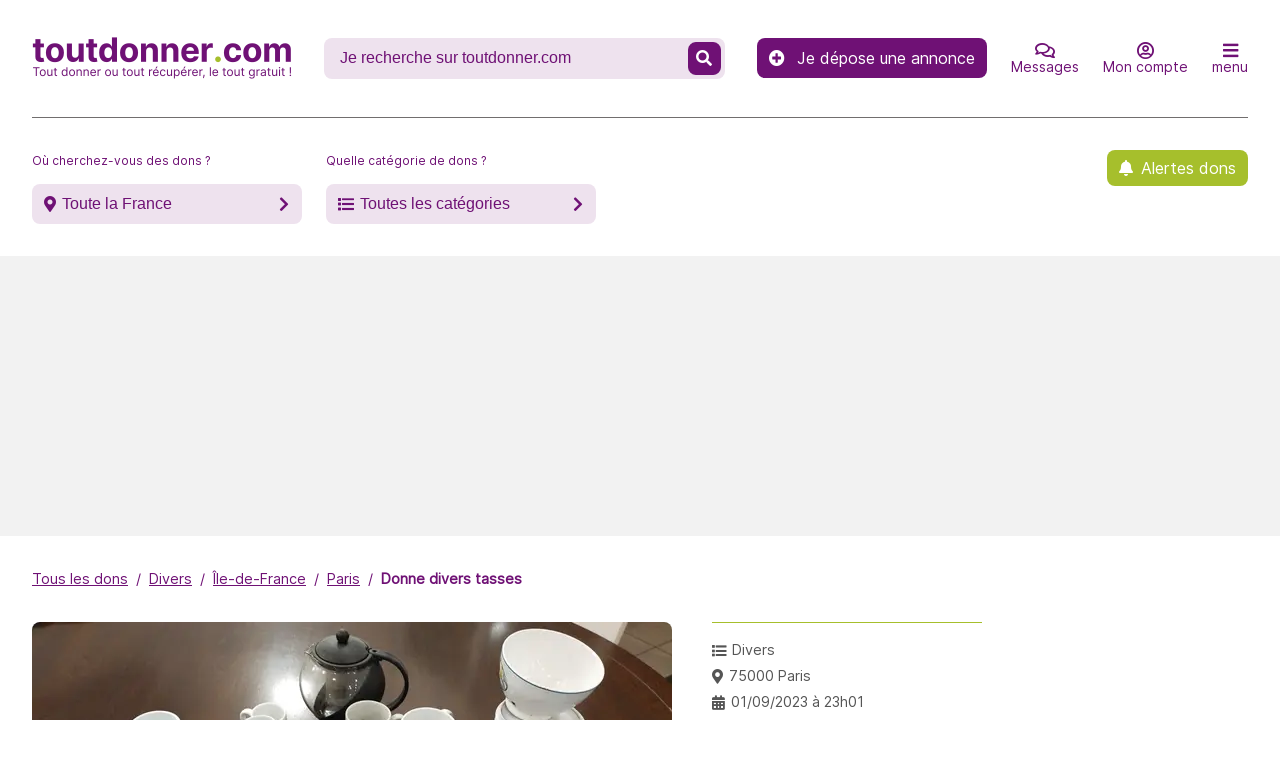

--- FILE ---
content_type: text/html; charset=UTF-8
request_url: https://www.toutdonner.com/DI751693602088/donne-divers-tasses.html
body_size: 10685
content:
<!DOCTYPE html>
<html lang="fr">
<head>
  <meta charset="utf-8"/>
  <meta http-equiv="X-UA-Compatible" content="IE=edge">
  <meta name="viewport" content="width=device-width, initial-scale=1.0, minimum-scale=1, maximum-scale=2.1"/>
  <meta name="referrer" content="strict-origin">
  <meta name="apple-mobile-web-app-capable" content="yes">
  <meta content="412" name="MobileOptimized" />
  <meta name="HandheldFriendly" content="true" />
  <link type="application/opensearchdescription+xml" rel="search" href="/opensearch.xml">

    
  
    
  <title>Donne divers tasses à Paris ( Paris / Île-de-France ) - Divers - DI751693602088 - toutdonner.com</title>
  <meta name="description" content="Donne divers tasses à Paris ( Paris / Île-de-France ) - Divers - DI751693602088">
  <meta name="keywords" content="donner, donner objet, récupérer, don, site de dons d&#039;objets, faire don de,récupe, gratuit, annonces, annonces gratuites, gratuitement, donner objets gratuit, donner gratuitement, récupérer objets gratuits, don d&#039;objets, brocante, récupe, récupération, donner antiquité gratuitement, puériculture, bijoux, accessoires, bricolage, camping, collection, timbres, gravas, dvd, film, électroménager, lit, piano, ordinateur, disques, jeux, instruments, livres, meuble, outil, vêtement, téléphone, musique, magazines, brocante, marché aux puces, poupée, canapé, fauteuil, étagère, armoire, table, chaise, cuisine, lampe, tuile, bois, objet gratuitement">
  <meta name="twitter:card" content="summary"/>
  <meta name="twitter:site" content="@toutdonner"/>
  <meta name="twitter:creator" content="@toutdonner"/>
  <meta property="og:url" content="https://www.toutdonner.com/DI751693602088/donne-divers-tasses.html"/>
  <meta property="og:type" content="article"/>
  <meta property="og:section" content="divers"/>
  <meta property="og:tag" content="divers"/>
  <meta property="og:tag" content="Paris"/>
  <meta property="og:tag" content="donner"/>
  <meta property="og:tag" content="recuperer"/>
  <meta property="og:tag" content="gratuit"/>
  <meta property="og:title" content="Donne divers tasses à Paris ( Paris / Île-de-France ) - Divers - DI751693602088 - toutdonner.com"/>
  <meta property="og:description" content="Bonjour, Don de divers tasses, bols etc"/>
        <meta property="og:image" content="https://cdn.toutdonner.com/images/annonces/large/DI751693602088/DI751693602088-64f25128b11d1.jpeg@jpeg?v=1.0.18"/>
    <meta property="fb:app_id" content="374242759442032"/>
  <link rel="canonical" href="https://www.toutdonner.com/DI751693602088/donne-divers-tasses.html" />
  <meta property="fb:pages" content="153430408042456"/>
  <meta name="verify-v1" content="v7bQiq89gusJ7FExJnmmkugci4JDsyyU+gItNRNzkV4"/>
  <meta name="google-site-verification" content="EVmLQ7XI3Haw1v8NGMhF5dzNN872FDGRI7fK-SsU4cw"/>
  <meta name="y_key" content="ebfddaf9a3f8a9ac"/>
  <meta name="msvalidate.01" content="9615999A8FA47037D32F0F3FAFAD9BFF"/>
  <meta name="author" content="www.toutdonner.com"/>
  <meta name="p:domain_verify" content="9ae3d48375cd4ed2b0476a3e94a06f90"/>

  <link rel="preconnect" href="https://www.gstatic.com"/>
  <link rel="preconnect" href="https://www.google-analytics.com" crossorigin/>
      <link rel="preconnect" href="https://pagead2.googlesyndication.com" crossorigin/>
    <link rel="preconnect" href="https://connect.facebook.net" crossorigin/>
  <link rel="preconnect" href="https://www.google.com" crossorigin/>
  <link rel="preconnect" href="https://www.facebook.com" crossorigin/>
  <link rel="preconnect" href="https://fonts.googleapis.com" crossorigin/>
  <link rel="preconnect" href="https://cdn.toutdonner.com/?3.2.8" crossorigin/>

  <link rel="apple-touch-icon" sizes="57x57" href="https://cdn.toutdonner.com/apple-icon-57x57.png?3.2.8">
  <link rel="apple-touch-icon" sizes="60x60" href="https://cdn.toutdonner.com/apple-icon-60x60.png?3.2.8">
  <link rel="apple-touch-icon" sizes="72x72" href="https://cdn.toutdonner.com/apple-icon-72x72.png?3.2.8">
  <link rel="apple-touch-icon" sizes="76x76" href="https://cdn.toutdonner.com/apple-icon-76x76.png?3.2.8">
  <link rel="apple-touch-icon" sizes="114x114" href="https://cdn.toutdonner.com/apple-icon-114x114.png?3.2.8">
  <link rel="apple-touch-icon" sizes="120x120" href="https://cdn.toutdonner.com/apple-icon-120x120.png?3.2.8">
  <link rel="apple-touch-icon" sizes="144x144" href="https://cdn.toutdonner.com/apple-icon-144x144.png?3.2.8">
  <link rel="apple-touch-icon" sizes="152x152" href="https://cdn.toutdonner.com/apple-icon-152x152.png?3.2.8">
  <link rel="apple-touch-icon" sizes="180x180" href="https://cdn.toutdonner.com/apple-icon-180x180.png?3.2.8">
  <link rel="apple-touch-icon" sizes="512x512" href="https://cdn.toutdonner.com/icon-512x512.png?3.2.8">
  <link rel="icon" type="image/png" sizes="512x512" href="https://cdn.toutdonner.com/icon-512x512.png?3.2.8">
  <link rel="icon" type="image/png" sizes="192x192" href="https://cdn.toutdonner.com/android-icon-192x192.png?3.2.8">
  <link rel="icon" type="image/png" sizes="32x32" href="https://cdn.toutdonner.com/favicon-32x32.png?3.2.8">
  <link rel="icon" type="image/png" sizes="96x96" href="https://cdn.toutdonner.com/favicon-96x96.png?3.2.8">
  <link rel="icon" type="image/png" sizes="16x16" href="https://cdn.toutdonner.com/favicon-16x16.png?3.2.8">
  <link rel="manifest" href="/manifest.json?3.2.8">

      <link rel="alternate" type="application/rss+xml" href="https://www.toutdonner.com/rss/feed.xml"/>

  <meta name="msapplication-TileColor" content="#ffffff">
  <meta name="msapplication-TileImage" content="https://cdn.toutdonner.com/ms-icon-144x144.png?3.2.8">
  <meta name="theme-color" content="#ffffff">
  <meta name="mobile-web-app-capable" content="yes">
  <meta name="apple-mobile-web-app-capable" content="yes">
  <meta name="application-name" content="www.toutdonner.com">

  <script type="application/ld+json">{"@context":"https://schema.org","@type":"WebSite","url":"https://www.toutdonner.com/","potentialAction":{"@type":"SearchAction","target":"https://www.toutdonner.com/recherche/?q={search_term}","query-input":"required name=search_term"}}</script>

            <script async data-type="lazy"
        data-src="https://pagead2.googlesyndication.com/pagead/js/adsbygoogle.js?client=ca-pub-5251746650918266"
        crossorigin="anonymous"></script>
      
  <link rel="stylesheet" href="https://cdn.toutdonner.com/css/reset.min.css?3.2.8" />
  <link rel="stylesheet" href="https://cdn.toutdonner.com/css/fa-custom.min.css?3.2.8" />
  <link rel="stylesheet" href="https://cdn.toutdonner.com/css/font.min.css?3.2.8" />
  <link rel="stylesheet" href="https://cdn.toutdonner.com/css/layout.min.css?3.2.8" />
  <link rel="stylesheet" href="https://cdn.toutdonner.com/css/drawer.min.css?3.2.8" />
  <link rel="stylesheet" href="https://cdn.toutdonner.com/css/form.min.css?3.2.8" />
  <link rel="stylesheet" href="https://cdn.toutdonner.com/css/header.min.css?3.2.8"/>
  <link rel="stylesheet" href="https://cdn.toutdonner.com/css/breadcrumb.min.css?3.2.8" />
  <link rel="stylesheet" href="https://cdn.toutdonner.com/css/list.min.css?3.2.8" />
  <link rel="stylesheet" href="https://cdn.toutdonner.com/css/footer.min.css?3.2.8" />
  <link rel="stylesheet" href="https://cdn.toutdonner.com/css/style.min.css?3.2.8" />

    <link rel="stylesheet" href="https://cdn.toutdonner.com/css/reset.min.css?3.2.8" />
  <link rel="stylesheet" href="https://cdn.toutdonner.com/css/fa-custom.min.css?3.2.8" />
  <link rel="stylesheet" href="https://cdn.toutdonner.com/css/font.min.css?3.2.8" />
  <link rel="stylesheet" href="https://cdn.toutdonner.com/css/layout.min.css?3.2.8" />
  <link rel="stylesheet" href="https://cdn.toutdonner.com/css/drawer.min.css?3.2.8" />
  <link rel="stylesheet" href="https://cdn.toutdonner.com/css/header.min.css?3.2.8" />
  <link rel="stylesheet" href="https://cdn.toutdonner.com/css/breadcrumb.min.css?3.2.8" />
  <link rel="stylesheet" href="https://cdn.toutdonner.com/css/dashboard.min.css?3.2.8" />
  <link rel="stylesheet" href="https://cdn.toutdonner.com/css/footer.min.css?3.2.8" />
  <link rel="stylesheet" href="https://cdn.toutdonner.com/css/style.min.css?3.2.8" />
  <link rel="stylesheet" href="https://cdn.toutdonner.com/css/detail.min.css?3.2.8" />
  <link rel="stylesheet" href="https://cdn.toutdonner.com/css/modal.min.css?3.2.8" />
          <!-- Google Tag Manager -->
<script>(function(w,d,s,l,i){w[l]=w[l]||[];w[l].push({'gtm.start':
new Date().getTime(),event:'gtm.js'});var f=d.getElementsByTagName(s)[0],
j=d.createElement(s),dl=l!='dataLayer'?'&l='+l:'';j.async=true;j.src=
'https://www.googletagmanager.com/gtm.js?id='+i+dl;f.parentNode.insertBefore(j,f);
})(window,document,'script','dataLayer', 'GTM-MN3VSR2');</script>
<!-- End Google Tag Manager -->
  
  </head>
<body data-sda="1" data-version="3.2.8">


  <header class="header header__page">
    <div class="header__page-row">
      <nav class="header__page__nav">
  <a class="header__page__brand" href="/"
      title="&lt;span&gt;toutdonner&lt;i&gt;.&lt;/i&gt;com&lt;/span&gt;"><picture><source
        srcset="https://cdn.toutdonner.com/toutdonner-260x44.webp?3.2.8" type="image/webp"/><source
        srcset="https://cdn.toutdonner.com/toutdonner-260x44.png?3.2.8" type="image/png"/><img
        src="https://cdn.toutdonner.com/toutdonner-260x44.png?3.2.8" width="260" height="44"
        alt="toutdonner.com: Tout donner ou tout récupérer, le tout gratuit !"
      />
    </picture></a>
  <form method="GET" role="search" action="/recherche/">
            <label class="header__page__search"><input
        aria-label="Recherche un don" type="search"
        autocomplete="off" size="20" name="q"
        value=""
        placeholder="Je recherche sur toutdonner.com"/>
      <button type="submit" aria-label="Recherche un don" ><span class="fas fa-search"></span></button>
    </label>
  </form>

  <div class="header__page__nav-common">
    <a class="header__page__cta-link"
       href="/donner/"
       title="Je dépose une annonce"><span
        class="fa fa-plus-circle"
      ></span> Je dépose une annonce</a>

    <a class="header__page__nav-item mob-only"
       href="/donner/"
       title="Je dépose une annonce"><span class="fa fa-plus-circle"></span>
      <span>Donner</span></a>

    <a class="header__page__nav-item" data-type="message"
       href="/dashboard/messages/"
       title="Mes messages"><span class="far fa-comments"></span>
      <span>Messages</span></a>

    <a class="header__page__nav-item"
       data-type="signin"       href="#signin"
       title="Je me connecte à mon compte">
      <span class="far fa-user-circle"></span>
      <span>Mon compte</span></a>

    <a class="header__page__nav-item"
       href="#menu" data-type="menu"
       title="accéder aux autres menus"
    ><span class="fas fa-bars"></span><span>menu</span></a>
  </div>
</nav>
    </div>
    <div class="header__page-row header__page-row-wrapper">
      <label class="header__page__search-button"><span
          class="header__page__search-button-placeholder">Où cherchez-vous des dons ?</span>
        <button data-type="filters"
                class="page__icon page__icon-marker page__icon-chevron-right"
        >Toute la France</button>
      </label>
      <label class="header__page__search-button"><span
          class="header__page__search-button-placeholder">Quelle catégorie de dons ?</span>
        <button data-type="filters" class="page__icon page__icon-list page__icon-chevron-right"
        >Toutes les catégories</button>
      </label>
      <a class="page__icon header__page__cta-link header__page__cta-link-align-right header__page__cta-link-alerte"
         href="/alerte-dons/"
         title="Inscription aux Alertes dons">Alertes dons</a>
    </div>
  </header>

  <main class="main__page">
                    <ul class="main__breadcrumb">
                                        <li
                                ><a href="/" title="Tous les dons">Tous les dons</a></li>
                                            <li
                                ><a href="/dons/divers/" title="Divers">Divers</a></li>
                                            <li
                                ><a href="/dons/annonces/ile-de-france/" title="Île-de-France">Île-de-France</a></li>
                                            <li
                                ><a href="/dons/annonces/ile-de-france/paris/paris/" title="Paris">Paris</a></li>
                                            <li
                                ><a href="/DI751693602088/donne-divers-tasses.html" title="Donne divers tasses">Donne divers tasses</a></li>
                        </ul>
    <script type="application/ld+json">
    {
      "@context": "https://schema.org",
      "@type": "BreadcrumbList",
      "itemListElement": [
{ "@type":"ListItem",
"position":"1",
"name":"Tous les dons",
"item":"https://www.toutdonner.com/"}
,{ "@type":"ListItem",
"position":"2",
"name":"Divers",
"item":"https://www.toutdonner.com/dons/divers/"}
,{ "@type":"ListItem",
"position":"3",
"name":"Île-de-France",
"item":"https://www.toutdonner.com/dons/annonces/ile-de-france/"}
,{ "@type":"ListItem",
"position":"4",
"name":"Paris",
"item":"https://www.toutdonner.com/dons/annonces/ile-de-france/paris/paris/"}
,{ "@type":"ListItem",
"position":"5",
"name":"Donne divers tasses",
"item":"https://www.toutdonner.com/DI751693602088/donne-divers-tasses.html"}
]
    }
    </script>
      <div class="page__detail">
    <div class="page__detail-wrapper">

      <div class="page__detail-illustration">
                                      <picture>
            <source srcset="https://cdn.toutdonner.com/images/annonces/large/DI751693602088/DI751693602088-64f25128b11d1.jpeg@webp?v=1.0.18" type="image/webp"/>
            <source srcset="https://cdn.toutdonner.com/images/annonces/large/DI751693602088/DI751693602088-64f25128b11d1.jpeg@jpeg?v=1.0.18" type="image/jpeg"/>
            <img loading="lazy" src="https://cdn.toutdonner.com/images/annonces/large/DI751693602088/DI751693602088-64f25128b11d1.jpeg@jpeg?v=1.0.18" width="640" height="380"
               alt="Divers divers tasses"
            />
          </picture>
              </div>

      <div class="page__detail-header-description">
        <div class="page__detail-header">
          <h1>Donne divers tasses à Paris</h1>
        </div>
        <div class="page__detail-description">Bonjour,
Don de divers tasses, bols etc</div>
      </div>

      <div class="page__detail-information">
        <ul>
  <li class="page__icon page__icon-list"><a
      href="/dons/divers/"
      title="Tous les dons  divers">Divers</a>
  </li>
  <li class="page__icon page__icon-marker"><a
      href="/dons/annonces/ile-de-france/paris/paris/"
      title="Tous les dons les dons à Paris">75000 Paris</a>
  </li>
  <li class="page__icon page__icon-calendar"><a
      href="/dons-ajoutes-le-01-09-2023.html"
      title="voir toutes les annonces de dons déposées le 01/09/2023"
    >01/09/2023 à 23h01</a>
  </li>
      
      </ul>
                  <a class="page__icon page__detail-link page__detail-login"
             href="/DI751693602088/donne-divers-tasses.html#signin"
             title="Je me connecte à mon compte"
          >Je contacte le donneur</a>
        
        <a class="page__icon page__icon-warning page__detail-link page__detail-contact-link"
           href="/contact/?ref=DI751693602088"
           title="Signaler un problème avec cette annonce"
        >Signaler un problème avec cette annonce</a>

        <a class="page__detail-link page__detail-depot"
           href="/donner/divers/ile-de-france/paris/paris/"
           title="Déposer gratuitement une annonce pour un don  divers à Paris"
        >Vous aussi, déposez gratuitement une annonce pour un don  divers à Paris</a>
      </div>

    </div>
  </div>

    <script type="application/ld+json">{"@context":"https://schema.org","@type":"Product","name":"Donne divers tasses","image":["https://cdn.toutdonner.com/images/annonces/medium/DI751693602088/DI751693602088-64f25128b11d1.jpeg@jpeg?v=1.0.18"],"category":"Divers","availabilityStarts":"2023-09-01","description":"Bonjour,\r Don de divers tasses, bols etc","offers":{"@type":"Offer","url":"https://www.toutdonner.com/DI751693602088/donne-divers-tasses.html","price":"0","priceCurrency":"EUR","priceValidUntil":"2026-10-02","availability":"https://schema.org/LimitedAvailability","availableAtOrFrom":{"@type":"Place","address":{"@type":"PostalAddress","addressCountry":"FR","addressLocality":"Paris","addressRegion":"Paris"}}}}</script>
  <div class="page__annonce-user-info">
    <div class="page__annonce-user-info-title">
      Informations sur le donneur
    </div>
          <p class="page__detail-user-informations">
              Objet donné par <strong>Dev</strong> inscrit(e) depuis le <strong>29/03/2024</strong><br /><strong>Dev</strong> n'a déposé qu'une seule annonce.
      
            </p>
  </div>
    <div class="page__detail-done">
    <div class="page__detail-title">Dommage, c&#039;est trop tard !</div>
    <p>L'annonce <strong>Donne divers tasses</strong> a déjà trouvé preneur vous ne pouvez donc plus entrer en contact avec le donneur.<br /> Afin de ne plus passer à côté d'un don qui pourrait vous intéresser, inscrivez-vous gratuitement aux <a class="link-contact-label" href="/alerte-dons/">Alertes Dons & Newsletter</a> afin d'être informé tous les jours des nouvelles annonces.
</p>
    <ul>
      <li><a
          href="/dons/divers/ile-de-france/paris/paris/"
          title="Voir les autres dons  divers à Paris"
        >Les dons  divers à Paris
        </a></li>
      <li><a
          href="/dons/annonces/ile-de-france/paris/paris/"
          title="Voir les derniers dons à Paris"
        >Les derniers dons à Paris
        </a></li>
      <li><a
          href="/dons/divers/ile-de-france/paris/"
          title="Voir les autres dons  divers à Paris"
        >Les derniers dons  divers à Paris
        </a></li>
    </ul>
  </div>
  
    
  </main>

  <footer class="footer footer__page">
  <div class="footer__page-h2">À propos</div>
  <p>www.toutdonner.com est un site gratuit de dons d'objets en ligne.<br /> Vous pouvez tout donner ou tout récupérer...le don d'objet et la récupe d'objet est totalement gratuit !<br /> En donnant les objets que vous n'utilisez plus, vous leur donnez une seconde vie et qui s'inscrit dans une démarche écologique.<br /> Le site toutdonner.com s'adresse à toutes les personnes qui souhaitent se débarrasser de vieux objets ou les personnes qui souhaitent en récupérer en faisant de la récupe.<br /> Un site gratuit de dons d'objets, c'est un peu comme une brocante où tout est gratuit.<br /> À l'exception de quelques catégories d'objets interdits, vous pouvez donner tout type de produits : des meubles, de l'électroménager,des babioles, des revues, des vêtements, des encombrants divers... quasiment tout ce qui vous ne sert plus et vous encombre. Donner c'est recycler, un geste éco-citoyen qui permet à tous de mieux vivre, et de faire partie de l'éco système !
</p>
  <ul>
    <li><a href="/dons/annonces/"
   title="Régions &amp; Départements">Régions &amp; Départements</a>
</li>
    <li><a href="/dons/"
   title="Les catégories de dons">Les catégories de dons</a>
</li>
  </ul>
  <div class="footer__page-h3">Restons en contact</div>
  <ul class="ul__links">
    <li><a href="/contact/"
           title="N&#039;hésitez pas à nous contacter"><span>Contact</span></a></li>
    <li><a
      href="/foire-aux-questions.html"
      title="Foire aux questions">Foire aux questions</a></li>
    <li><a
      href="/conditions-generales.html"
      title="Conditions Générales d&#039;Utilisation">Conditions Générales d&#039;Utilisation</a></li>
    <li><a
      href="/mentions-legales.html" title="Mentions légales"
    >Mentions légales</a></li>
    <li><a href="/blog/"
           title="Liste des articles du blog">Blog</a></li>
    <li><a href="/alerte-dons/"
           title="Inscription à la Newsletter et aux Alertes dons">Alertes &amp; Newsletter</a></li>
    <li><a
    href="/soutenez-nous.html"
    title="Soutenez-nous !"
  >Soutenez-nous !</a></li>
  </ul>

  <div class="footer__page-h3">Suivez-nous</div>
  <ul class="ul__socials">
    <li><a aria-label="Suivez-nous sur Twitter"
           href="https://www.twitter.com/toutdonner" target="_blank" rel="noopener"><i
      class="fab fa-twitter"></i></a></li>
    <li><a
      href="https://www.facebook.com/toutdonner" aria-label="Suivez-nous sur Facebook"
      target="_blank" rel="noopener"><i class="fab fa-facebook"></i></a></li>
    <li><a
      href="https://www.instagram.com/tout_donner_com" aria-label="Suivez-nous sur Instagram"
      target="_blank" rel="noopener"><i class="fab fa-instagram"></i></a></li>
    <li><a
      href="https://www.pinterest.com/toutdonner/" aria-label="Suivez-nous sur Pinterest"
      target="_blank" rel="noopener"><i class="fab fa-pinterest"></i></a></li>
  </ul>

  <p>Build version 7.6.2.3.2.8-1.0.18</p>
</footer>

  <div id="main-drawer" class="page__drawer">
    <div class="page__drawer-item"><a href="#"><span class="fas fa-long-arrow-alt-left"></span> Menu</a></div>
        <script>
  const drawerData = {
    menu: {
      title: "Menu",
      items: [
        {
          type: 'link',
          href: "/dashboard/",
          title: "Accéder à mon compte",
          label: "Mon compte"
        },
        {
          type: 'link',
          href: "/donner/",
          title: "Déposer une annonce gratuitement",
          label: "Déposer une annonce"
        },
        {
          type: 'link',
          href: "/dashboard/messages/",
          title: "Accéder à mes messages",
          label: "Mes messages"
        },
        {
          type: 'separator',
        },
        {
          type: 'link',
          href: "/foire-aux-questions.html",
          title: "Foire aux questions",
          label: "Foire aux questions"
        },
        {
          type: 'link',
          href: "/alerte-dons/",
          title: "Inscription à la Newsletter et aux Alertes dons",
          label: "Alertes &amp; Newsletter"
        },
        {
          type: 'link',
          href: "/blog/",
          title: "Liste des articles du blog",
          label: "Blog"
        },
        {
          type: 'separator',
        },
        {
          type: 'link',
          href: "/contact/",
          title: "N&#039;hésitez pas à nous contacter",
          label: "Contact"
        },
        {
          type: 'link',
          href: "/conditions-generales.html",
          title: "Foire aux questions",
          label: "Conditions Générales d&#039;Utilisation"
        },
        {
          type: 'link',
          href: "/mentions-legales.html",
          title: "Mentions légales",
          label: "Mentions légales"
        },
      ],
    },
    filters: {
      title: "Filter les annonces",
      items:
        {
          place: {
            header: {
              href: "#",
              title: "Où cherchez-vous des dons ?",
              icon_before: "page__icon-marker",
              icon_after: "page__icon-chevron-down",
              label: "Toute la France"
            },
            items: "\"[{\\\"href\\\":\\\"\\\\\\\/dons\\\\\\\/annonces\\\\\\\/auvergne-rhone-alpes\\\\\\\/ain\\\\\\\/\\\",\\\"title\\\":\\\"Tous les dons dans l'Ain\\\",\\\"label\\\":\\\"01 - Ain\\\"},{\\\"href\\\":\\\"\\\\\\\/dons\\\\\\\/annonces\\\\\\\/hauts-de-france\\\\\\\/aisne\\\\\\\/\\\",\\\"title\\\":\\\"Tous les dons dans l'Aisne\\\",\\\"label\\\":\\\"02 - Aisne\\\"},{\\\"href\\\":\\\"\\\\\\\/dons\\\\\\\/annonces\\\\\\\/auvergne-rhone-alpes\\\\\\\/allier\\\\\\\/\\\",\\\"title\\\":\\\"Tous les dons dans l'Allier\\\",\\\"label\\\":\\\"03 - Allier\\\"},{\\\"href\\\":\\\"\\\\\\\/dons\\\\\\\/annonces\\\\\\\/provence-alpes-cote-d-azur\\\\\\\/alpes-de-haute-provence\\\\\\\/\\\",\\\"title\\\":\\\"Tous les dons dans les Alpes-de-Haute-Provence\\\",\\\"label\\\":\\\"04 - Alpes-de-Haute-Provence\\\"},{\\\"href\\\":\\\"\\\\\\\/dons\\\\\\\/annonces\\\\\\\/provence-alpes-cote-d-azur\\\\\\\/hautes-alpes\\\\\\\/\\\",\\\"title\\\":\\\"Tous les dons dans les Hautes-Alpes\\\",\\\"label\\\":\\\"05 - Hautes-Alpes\\\"},{\\\"href\\\":\\\"\\\\\\\/dons\\\\\\\/annonces\\\\\\\/provence-alpes-cote-d-azur\\\\\\\/alpes-maritimes\\\\\\\/\\\",\\\"title\\\":\\\"Tous les dons dans les Alpes-Maritimes\\\",\\\"label\\\":\\\"06 - Alpes-Maritimes\\\"},{\\\"href\\\":\\\"\\\\\\\/dons\\\\\\\/annonces\\\\\\\/auvergne-rhone-alpes\\\\\\\/ardeche\\\\\\\/\\\",\\\"title\\\":\\\"Tous les dons en Ard\\\\u00e8che\\\",\\\"label\\\":\\\"07 - Ard\\\\u00e8che\\\"},{\\\"href\\\":\\\"\\\\\\\/dons\\\\\\\/annonces\\\\\\\/grand-est\\\\\\\/ardennes\\\\\\\/\\\",\\\"title\\\":\\\"Tous les dons dans les Ardennes\\\",\\\"label\\\":\\\"08 - Ardennes\\\"},{\\\"href\\\":\\\"\\\\\\\/dons\\\\\\\/annonces\\\\\\\/occitanie\\\\\\\/ariege\\\\\\\/\\\",\\\"title\\\":\\\"Tous les dons dans l'Ari\\\\u00e8ge\\\",\\\"label\\\":\\\"09 - Ari\\\\u00e8ge\\\"},{\\\"href\\\":\\\"\\\\\\\/dons\\\\\\\/annonces\\\\\\\/grand-est\\\\\\\/aube\\\\\\\/\\\",\\\"title\\\":\\\"Tous les dons dans l'Aube\\\",\\\"label\\\":\\\"10 - Aube\\\"},{\\\"href\\\":\\\"\\\\\\\/dons\\\\\\\/annonces\\\\\\\/occitanie\\\\\\\/aude\\\\\\\/\\\",\\\"title\\\":\\\"Tous les dons dans l'Aude\\\",\\\"label\\\":\\\"11 - Aude\\\"},{\\\"href\\\":\\\"\\\\\\\/dons\\\\\\\/annonces\\\\\\\/occitanie\\\\\\\/aveyron\\\\\\\/\\\",\\\"title\\\":\\\"Tous les dons dans l'Aveyron\\\",\\\"label\\\":\\\"12 - Aveyron\\\"},{\\\"href\\\":\\\"\\\\\\\/dons\\\\\\\/annonces\\\\\\\/provence-alpes-cote-d-azur\\\\\\\/bouches-du-rhone\\\\\\\/\\\",\\\"title\\\":\\\"Tous les dons dans les Bouches-du-Rh\\\\u00f4ne\\\",\\\"label\\\":\\\"13 - Bouches-du-Rh\\\\u00f4ne\\\"},{\\\"href\\\":\\\"\\\\\\\/dons\\\\\\\/annonces\\\\\\\/normandie\\\\\\\/calvados\\\\\\\/\\\",\\\"title\\\":\\\"Tous les dons dans le Calvados\\\",\\\"label\\\":\\\"14 - Calvados\\\"},{\\\"href\\\":\\\"\\\\\\\/dons\\\\\\\/annonces\\\\\\\/auvergne-rhone-alpes\\\\\\\/cantal\\\\\\\/\\\",\\\"title\\\":\\\"Tous les dons dans le Cantal\\\",\\\"label\\\":\\\"15 - Cantal\\\"},{\\\"href\\\":\\\"\\\\\\\/dons\\\\\\\/annonces\\\\\\\/nouvelle-aquitaine\\\\\\\/charente\\\\\\\/\\\",\\\"title\\\":\\\"Tous les dons en Charente\\\",\\\"label\\\":\\\"16 - Charente\\\"},{\\\"href\\\":\\\"\\\\\\\/dons\\\\\\\/annonces\\\\\\\/nouvelle-aquitaine\\\\\\\/charente-maritime\\\\\\\/\\\",\\\"title\\\":\\\"Tous les dons en Charente-Maritime\\\",\\\"label\\\":\\\"17 - Charente-Maritime\\\"},{\\\"href\\\":\\\"\\\\\\\/dons\\\\\\\/annonces\\\\\\\/centre\\\\\\\/cher\\\\\\\/\\\",\\\"title\\\":\\\"Tous les dons dans le Cher\\\",\\\"label\\\":\\\"18 - Cher\\\"},{\\\"href\\\":\\\"\\\\\\\/dons\\\\\\\/annonces\\\\\\\/nouvelle-aquitaine\\\\\\\/correze\\\\\\\/\\\",\\\"title\\\":\\\"Tous les dons en Corr\\\\u00e8ze\\\",\\\"label\\\":\\\"19 - Corr\\\\u00e8ze\\\"},{\\\"href\\\":\\\"\\\\\\\/dons\\\\\\\/annonces\\\\\\\/bourgogne-franche-comte\\\\\\\/cote-d-or\\\\\\\/\\\",\\\"title\\\":\\\"Tous les dons en C\\\\u00f4te-d'Or\\\",\\\"label\\\":\\\"21 - C\\\\u00f4te-d'Or\\\"},{\\\"href\\\":\\\"\\\\\\\/dons\\\\\\\/annonces\\\\\\\/bretagne\\\\\\\/cotes-d-armor\\\\\\\/\\\",\\\"title\\\":\\\"Tous les dons dans les C\\\\u00f4tes-d'Armor\\\",\\\"label\\\":\\\"22 - C\\\\u00f4tes-d'Armor\\\"},{\\\"href\\\":\\\"\\\\\\\/dons\\\\\\\/annonces\\\\\\\/nouvelle-aquitaine\\\\\\\/creuse\\\\\\\/\\\",\\\"title\\\":\\\"Tous les dons dans la Creuse\\\",\\\"label\\\":\\\"23 - Creuse\\\"},{\\\"href\\\":\\\"\\\\\\\/dons\\\\\\\/annonces\\\\\\\/nouvelle-aquitaine\\\\\\\/dordogne\\\\\\\/\\\",\\\"title\\\":\\\"Tous les dons en Dordogne\\\",\\\"label\\\":\\\"24 - Dordogne\\\"},{\\\"href\\\":\\\"\\\\\\\/dons\\\\\\\/annonces\\\\\\\/bourgogne-franche-comte\\\\\\\/doubs\\\\\\\/\\\",\\\"title\\\":\\\"Tous les dons dans le Doubs\\\",\\\"label\\\":\\\"25 - Doubs\\\"},{\\\"href\\\":\\\"\\\\\\\/dons\\\\\\\/annonces\\\\\\\/auvergne-rhone-alpes\\\\\\\/drome\\\\\\\/\\\",\\\"title\\\":\\\"Tous les dons dans la Dr\\\\u00f4me\\\",\\\"label\\\":\\\"26 - Dr\\\\u00f4me\\\"},{\\\"href\\\":\\\"\\\\\\\/dons\\\\\\\/annonces\\\\\\\/normandie\\\\\\\/eure\\\\\\\/\\\",\\\"title\\\":\\\"Tous les dons dans l'Eure\\\",\\\"label\\\":\\\"27 - Eure\\\"},{\\\"href\\\":\\\"\\\\\\\/dons\\\\\\\/annonces\\\\\\\/centre\\\\\\\/eure-et-loir\\\\\\\/\\\",\\\"title\\\":\\\"Tous les dons en Eure-et-Loir\\\",\\\"label\\\":\\\"28 - Eure-et-Loir\\\"},{\\\"href\\\":\\\"\\\\\\\/dons\\\\\\\/annonces\\\\\\\/bretagne\\\\\\\/finistere\\\\\\\/\\\",\\\"title\\\":\\\"Tous les dons dans le Finist\\\\u00e8re\\\",\\\"label\\\":\\\"29 - Finist\\\\u00e8re\\\"},{\\\"href\\\":\\\"\\\\\\\/dons\\\\\\\/annonces\\\\\\\/corse\\\\\\\/corse-du-sud\\\\\\\/\\\",\\\"title\\\":\\\"Tous les dons en Corse-du-Sud\\\",\\\"label\\\":\\\"2A - Corse-du-Sud\\\"},{\\\"href\\\":\\\"\\\\\\\/dons\\\\\\\/annonces\\\\\\\/corse\\\\\\\/haute-corse\\\\\\\/\\\",\\\"title\\\":\\\"Tous les dons en Haute-Corse\\\",\\\"label\\\":\\\"2B - Haute-Corse\\\"},{\\\"href\\\":\\\"\\\\\\\/dons\\\\\\\/annonces\\\\\\\/occitanie\\\\\\\/gard\\\\\\\/\\\",\\\"title\\\":\\\"Tous les dons dans le Gard\\\",\\\"label\\\":\\\"30 - Gard\\\"},{\\\"href\\\":\\\"\\\\\\\/dons\\\\\\\/annonces\\\\\\\/occitanie\\\\\\\/haute-garonne\\\\\\\/\\\",\\\"title\\\":\\\"Tous les dons en Haute-Garonne\\\",\\\"label\\\":\\\"31 - Haute-Garonne\\\"},{\\\"href\\\":\\\"\\\\\\\/dons\\\\\\\/annonces\\\\\\\/occitanie\\\\\\\/gers\\\\\\\/\\\",\\\"title\\\":\\\"Tous les dons dans le Gers\\\",\\\"label\\\":\\\"32 - Gers\\\"},{\\\"href\\\":\\\"\\\\\\\/dons\\\\\\\/annonces\\\\\\\/nouvelle-aquitaine\\\\\\\/gironde\\\\\\\/\\\",\\\"title\\\":\\\"Tous les dons en Gironde\\\",\\\"label\\\":\\\"33 - Gironde\\\"},{\\\"href\\\":\\\"\\\\\\\/dons\\\\\\\/annonces\\\\\\\/occitanie\\\\\\\/herault\\\\\\\/\\\",\\\"title\\\":\\\"Tous les dons dans l'H\\\\u00e9rault\\\",\\\"label\\\":\\\"34 - H\\\\u00e9rault\\\"},{\\\"href\\\":\\\"\\\\\\\/dons\\\\\\\/annonces\\\\\\\/bretagne\\\\\\\/ille-et-vilaine\\\\\\\/\\\",\\\"title\\\":\\\"Tous les dons en Ille-et-Vilaine\\\",\\\"label\\\":\\\"35 - Ille-et-Vilaine\\\"},{\\\"href\\\":\\\"\\\\\\\/dons\\\\\\\/annonces\\\\\\\/centre\\\\\\\/indre\\\\\\\/\\\",\\\"title\\\":\\\"Tous les dons en Indre\\\",\\\"label\\\":\\\"36 - Indre\\\"},{\\\"href\\\":\\\"\\\\\\\/dons\\\\\\\/annonces\\\\\\\/centre\\\\\\\/indre-et-loire\\\\\\\/\\\",\\\"title\\\":\\\"Tous les dons en Indre-et-Loire\\\",\\\"label\\\":\\\"37 - Indre-et-Loire\\\"},{\\\"href\\\":\\\"\\\\\\\/dons\\\\\\\/annonces\\\\\\\/auvergne-rhone-alpes\\\\\\\/isere\\\\\\\/\\\",\\\"title\\\":\\\"Tous les dons en Is\\\\u00e8re\\\",\\\"label\\\":\\\"38 - Is\\\\u00e8re\\\"},{\\\"href\\\":\\\"\\\\\\\/dons\\\\\\\/annonces\\\\\\\/bourgogne-franche-comte\\\\\\\/jura\\\\\\\/\\\",\\\"title\\\":\\\"Tous les dons dans le Jura\\\",\\\"label\\\":\\\"39 - Jura\\\"},{\\\"href\\\":\\\"\\\\\\\/dons\\\\\\\/annonces\\\\\\\/nouvelle-aquitaine\\\\\\\/landes\\\\\\\/\\\",\\\"title\\\":\\\"Tous les dons dans les Landes\\\",\\\"label\\\":\\\"40 - Landes\\\"},{\\\"href\\\":\\\"\\\\\\\/dons\\\\\\\/annonces\\\\\\\/centre\\\\\\\/loir-et-cher\\\\\\\/\\\",\\\"title\\\":\\\"Tous les dons dans le Loir-et-Cher\\\",\\\"label\\\":\\\"41 - Loir-et-Cher\\\"},{\\\"href\\\":\\\"\\\\\\\/dons\\\\\\\/annonces\\\\\\\/auvergne-rhone-alpes\\\\\\\/loire\\\\\\\/\\\",\\\"title\\\":\\\"Tous les dons dans la Loire\\\",\\\"label\\\":\\\"42 - Loire\\\"},{\\\"href\\\":\\\"\\\\\\\/dons\\\\\\\/annonces\\\\\\\/auvergne-rhone-alpes\\\\\\\/haute-loire\\\\\\\/\\\",\\\"title\\\":\\\"Tous les dons en Haute-Loire\\\",\\\"label\\\":\\\"43 - Haute-Loire\\\"},{\\\"href\\\":\\\"\\\\\\\/dons\\\\\\\/annonces\\\\\\\/pays-de-la-loire\\\\\\\/loire-atlantique\\\\\\\/\\\",\\\"title\\\":\\\"Tous les dons en Loire-Atlantique\\\",\\\"label\\\":\\\"44 - Loire-Atlantique\\\"},{\\\"href\\\":\\\"\\\\\\\/dons\\\\\\\/annonces\\\\\\\/centre\\\\\\\/loiret\\\\\\\/\\\",\\\"title\\\":\\\"Tous les dons dans le Loiret\\\",\\\"label\\\":\\\"45 - Loiret\\\"},{\\\"href\\\":\\\"\\\\\\\/dons\\\\\\\/annonces\\\\\\\/occitanie\\\\\\\/lot\\\\\\\/\\\",\\\"title\\\":\\\"Tous les dons dans le Lot\\\",\\\"label\\\":\\\"46 - Lot\\\"},{\\\"href\\\":\\\"\\\\\\\/dons\\\\\\\/annonces\\\\\\\/nouvelle-aquitaine\\\\\\\/lot-et-garonne\\\\\\\/\\\",\\\"title\\\":\\\"Tous les dons dans le Lot-et-Garonne\\\",\\\"label\\\":\\\"47 - Lot-et-Garonne\\\"},{\\\"href\\\":\\\"\\\\\\\/dons\\\\\\\/annonces\\\\\\\/occitanie\\\\\\\/lozere\\\\\\\/\\\",\\\"title\\\":\\\"Tous les dons en Loz\\\\u00e8re\\\",\\\"label\\\":\\\"48 - Loz\\\\u00e8re\\\"},{\\\"href\\\":\\\"\\\\\\\/dons\\\\\\\/annonces\\\\\\\/pays-de-la-loire\\\\\\\/maine-et-loire\\\\\\\/\\\",\\\"title\\\":\\\"Tous les dons dans le Maine-et-Loire\\\",\\\"label\\\":\\\"49 - Maine-et-Loire\\\"},{\\\"href\\\":\\\"\\\\\\\/dons\\\\\\\/annonces\\\\\\\/normandie\\\\\\\/manche\\\\\\\/\\\",\\\"title\\\":\\\"Tous les dons dans la Manche\\\",\\\"label\\\":\\\"50 - Manche\\\"},{\\\"href\\\":\\\"\\\\\\\/dons\\\\\\\/annonces\\\\\\\/grand-est\\\\\\\/marne\\\\\\\/\\\",\\\"title\\\":\\\"Tous les dons dans la Marne\\\",\\\"label\\\":\\\"51 - Marne\\\"},{\\\"href\\\":\\\"\\\\\\\/dons\\\\\\\/annonces\\\\\\\/grand-est\\\\\\\/haute-marne\\\\\\\/\\\",\\\"title\\\":\\\"Tous les dons en Haute-Marne\\\",\\\"label\\\":\\\"52 - Haute-Marne\\\"},{\\\"href\\\":\\\"\\\\\\\/dons\\\\\\\/annonces\\\\\\\/pays-de-la-loire\\\\\\\/mayenne\\\\\\\/\\\",\\\"title\\\":\\\"Tous les dons en Mayenne\\\",\\\"label\\\":\\\"53 - Mayenne\\\"},{\\\"href\\\":\\\"\\\\\\\/dons\\\\\\\/annonces\\\\\\\/grand-est\\\\\\\/meurthe-et-moselle\\\\\\\/\\\",\\\"title\\\":\\\"Tous les dons \\\\u00e0 Meurthe-et-Moselle\\\",\\\"label\\\":\\\"54 - Meurthe-et-Moselle\\\"},{\\\"href\\\":\\\"\\\\\\\/dons\\\\\\\/annonces\\\\\\\/grand-est\\\\\\\/meuse\\\\\\\/\\\",\\\"title\\\":\\\"Tous les dons dans la Meuse\\\",\\\"label\\\":\\\"55 - Meuse\\\"},{\\\"href\\\":\\\"\\\\\\\/dons\\\\\\\/annonces\\\\\\\/bretagne\\\\\\\/morbihan\\\\\\\/\\\",\\\"title\\\":\\\"Tous les dons dans le Morbihan\\\",\\\"label\\\":\\\"56 - Morbihan\\\"},{\\\"href\\\":\\\"\\\\\\\/dons\\\\\\\/annonces\\\\\\\/grand-est\\\\\\\/moselle\\\\\\\/\\\",\\\"title\\\":\\\"Tous les dons en Moselle\\\",\\\"label\\\":\\\"57 - Moselle\\\"},{\\\"href\\\":\\\"\\\\\\\/dons\\\\\\\/annonces\\\\\\\/bourgogne-franche-comte\\\\\\\/nievre\\\\\\\/\\\",\\\"title\\\":\\\"Tous les dons dans la Ni\\\\u00e8vre\\\",\\\"label\\\":\\\"58 - Ni\\\\u00e8vre\\\"},{\\\"href\\\":\\\"\\\\\\\/dons\\\\\\\/annonces\\\\\\\/hauts-de-france\\\\\\\/nord\\\\\\\/\\\",\\\"title\\\":\\\"Tous les dons dans le Nord\\\",\\\"label\\\":\\\"59 - Nord\\\"},{\\\"href\\\":\\\"\\\\\\\/dons\\\\\\\/annonces\\\\\\\/hauts-de-france\\\\\\\/oise\\\\\\\/\\\",\\\"title\\\":\\\"Tous les dons dans l'Oise\\\",\\\"label\\\":\\\"60 - Oise\\\"},{\\\"href\\\":\\\"\\\\\\\/dons\\\\\\\/annonces\\\\\\\/normandie\\\\\\\/orne\\\\\\\/\\\",\\\"title\\\":\\\"Tous les dons dans l'Orne\\\",\\\"label\\\":\\\"61 - Orne\\\"},{\\\"href\\\":\\\"\\\\\\\/dons\\\\\\\/annonces\\\\\\\/hauts-de-france\\\\\\\/pas-de-calais\\\\\\\/\\\",\\\"title\\\":\\\"Tous les dons dans le Pas-de-Calais\\\",\\\"label\\\":\\\"62 - Pas-de-Calais\\\"},{\\\"href\\\":\\\"\\\\\\\/dons\\\\\\\/annonces\\\\\\\/auvergne-rhone-alpes\\\\\\\/puy-de-dome\\\\\\\/\\\",\\\"title\\\":\\\"Tous les dons dans le Puy-de-D\\\\u00f4me\\\",\\\"label\\\":\\\"63 - Puy-de-D\\\\u00f4me\\\"},{\\\"href\\\":\\\"\\\\\\\/dons\\\\\\\/annonces\\\\\\\/nouvelle-aquitaine\\\\\\\/pyrenees-atlantiques\\\\\\\/\\\",\\\"title\\\":\\\"Tous les dons dans les Pyr\\\\u00e9n\\\\u00e9es-Atlantiques\\\",\\\"label\\\":\\\"64 - Pyr\\\\u00e9n\\\\u00e9es-Atlantiques\\\"},{\\\"href\\\":\\\"\\\\\\\/dons\\\\\\\/annonces\\\\\\\/occitanie\\\\\\\/hautes-pyrenees\\\\\\\/\\\",\\\"title\\\":\\\"Tous les dons dans les Hautes-Pyr\\\\u00e9n\\\\u00e9es\\\",\\\"label\\\":\\\"65 - Hautes-Pyr\\\\u00e9n\\\\u00e9es\\\"},{\\\"href\\\":\\\"\\\\\\\/dons\\\\\\\/annonces\\\\\\\/occitanie\\\\\\\/pyrenees-orientales\\\\\\\/\\\",\\\"title\\\":\\\"Tous les dons dans les Pyr\\\\u00e9n\\\\u00e9es-Orientales\\\",\\\"label\\\":\\\"66 - Pyr\\\\u00e9n\\\\u00e9es-Orientales\\\"},{\\\"href\\\":\\\"\\\\\\\/dons\\\\\\\/annonces\\\\\\\/grand-est\\\\\\\/bas-rhin\\\\\\\/\\\",\\\"title\\\":\\\"Tous les dons dans le Bas-Rhin\\\",\\\"label\\\":\\\"67 - Bas-Rhin\\\"},{\\\"href\\\":\\\"\\\\\\\/dons\\\\\\\/annonces\\\\\\\/grand-est\\\\\\\/haut-rhin\\\\\\\/\\\",\\\"title\\\":\\\"Tous les dons dans le Haut-Rhin\\\",\\\"label\\\":\\\"68 - Haut-Rhin\\\"},{\\\"href\\\":\\\"\\\\\\\/dons\\\\\\\/annonces\\\\\\\/auvergne-rhone-alpes\\\\\\\/rhone\\\\\\\/\\\",\\\"title\\\":\\\"Tous les dons dans le Rh\\\\u00f4ne\\\",\\\"label\\\":\\\"69 - Rh\\\\u00f4ne\\\"},{\\\"href\\\":\\\"\\\\\\\/dons\\\\\\\/annonces\\\\\\\/bourgogne-franche-comte\\\\\\\/haute-saone\\\\\\\/\\\",\\\"title\\\":\\\"Tous les dons en Haute-Sa\\\\u00f4ne\\\",\\\"label\\\":\\\"70 - Haute-Sa\\\\u00f4ne\\\"},{\\\"href\\\":\\\"\\\\\\\/dons\\\\\\\/annonces\\\\\\\/bourgogne-franche-comte\\\\\\\/saone-et-loire\\\\\\\/\\\",\\\"title\\\":\\\"Tous les dons en Sa\\\\u00f4ne-et-Loire\\\",\\\"label\\\":\\\"71 - Sa\\\\u00f4ne-et-Loire\\\"},{\\\"href\\\":\\\"\\\\\\\/dons\\\\\\\/annonces\\\\\\\/pays-de-la-loire\\\\\\\/sarthe\\\\\\\/\\\",\\\"title\\\":\\\"Tous les dons dans la Sarthe\\\",\\\"label\\\":\\\"72 - Sarthe\\\"},{\\\"href\\\":\\\"\\\\\\\/dons\\\\\\\/annonces\\\\\\\/auvergne-rhone-alpes\\\\\\\/savoie\\\\\\\/\\\",\\\"title\\\":\\\"Tous les dons en Savoie\\\",\\\"label\\\":\\\"73 - Savoie\\\"},{\\\"href\\\":\\\"\\\\\\\/dons\\\\\\\/annonces\\\\\\\/auvergne-rhone-alpes\\\\\\\/haute-savoie\\\\\\\/\\\",\\\"title\\\":\\\"Tous les dons en Haute-Savoie\\\",\\\"label\\\":\\\"74 - Haute-Savoie\\\"},{\\\"href\\\":\\\"\\\\\\\/dons\\\\\\\/annonces\\\\\\\/ile-de-france\\\\\\\/paris\\\\\\\/\\\",\\\"title\\\":\\\"Tous les dons \\\\u00e0 Paris\\\",\\\"label\\\":\\\"75 - Paris\\\"},{\\\"href\\\":\\\"\\\\\\\/dons\\\\\\\/annonces\\\\\\\/normandie\\\\\\\/seine-maritime\\\\\\\/\\\",\\\"title\\\":\\\"Tous les dons en Seine-Maritime\\\",\\\"label\\\":\\\"76 - Seine-Maritime\\\"},{\\\"href\\\":\\\"\\\\\\\/dons\\\\\\\/annonces\\\\\\\/ile-de-france\\\\\\\/seine-et-marne\\\\\\\/\\\",\\\"title\\\":\\\"Tous les dons en Seine-et-Marne\\\",\\\"label\\\":\\\"77 - Seine-et-Marne\\\"},{\\\"href\\\":\\\"\\\\\\\/dons\\\\\\\/annonces\\\\\\\/ile-de-france\\\\\\\/yvelines\\\\\\\/\\\",\\\"title\\\":\\\"Tous les dons dans les Yvelines\\\",\\\"label\\\":\\\"78 - Yvelines\\\"},{\\\"href\\\":\\\"\\\\\\\/dons\\\\\\\/annonces\\\\\\\/nouvelle-aquitaine\\\\\\\/deux-sevres\\\\\\\/\\\",\\\"title\\\":\\\"Tous les dons dans les Deux-S\\\\u00e8vres\\\",\\\"label\\\":\\\"79 - Deux-S\\\\u00e8vres\\\"},{\\\"href\\\":\\\"\\\\\\\/dons\\\\\\\/annonces\\\\\\\/hauts-de-france\\\\\\\/somme\\\\\\\/\\\",\\\"title\\\":\\\"Tous les dons dans la Somme\\\",\\\"label\\\":\\\"80 - Somme\\\"},{\\\"href\\\":\\\"\\\\\\\/dons\\\\\\\/annonces\\\\\\\/occitanie\\\\\\\/tarn\\\\\\\/\\\",\\\"title\\\":\\\"Tous les dons dans le Tarn\\\",\\\"label\\\":\\\"81 - Tarn\\\"},{\\\"href\\\":\\\"\\\\\\\/dons\\\\\\\/annonces\\\\\\\/occitanie\\\\\\\/tarn-et-garonne\\\\\\\/\\\",\\\"title\\\":\\\"Tous les dons dans le Tarn-et-Garonne\\\",\\\"label\\\":\\\"82 - Tarn-et-Garonne\\\"},{\\\"href\\\":\\\"\\\\\\\/dons\\\\\\\/annonces\\\\\\\/provence-alpes-cote-d-azur\\\\\\\/var\\\\\\\/\\\",\\\"title\\\":\\\"Tous les dons dans le Var\\\",\\\"label\\\":\\\"83 - Var\\\"},{\\\"href\\\":\\\"\\\\\\\/dons\\\\\\\/annonces\\\\\\\/provence-alpes-cote-d-azur\\\\\\\/vaucluse\\\\\\\/\\\",\\\"title\\\":\\\"Tous les dons dans le Vaucluse\\\",\\\"label\\\":\\\"84 - Vaucluse\\\"},{\\\"href\\\":\\\"\\\\\\\/dons\\\\\\\/annonces\\\\\\\/pays-de-la-loire\\\\\\\/vendee\\\\\\\/\\\",\\\"title\\\":\\\"Tous les dons en Vend\\\\u00e9e\\\",\\\"label\\\":\\\"85 - Vend\\\\u00e9e\\\"},{\\\"href\\\":\\\"\\\\\\\/dons\\\\\\\/annonces\\\\\\\/nouvelle-aquitaine\\\\\\\/vienne\\\\\\\/\\\",\\\"title\\\":\\\"Tous les dons dans la Vienne\\\",\\\"label\\\":\\\"86 - Vienne\\\"},{\\\"href\\\":\\\"\\\\\\\/dons\\\\\\\/annonces\\\\\\\/nouvelle-aquitaine\\\\\\\/haute-vienne\\\\\\\/\\\",\\\"title\\\":\\\"Tous les dons en Haute-Vienne\\\",\\\"label\\\":\\\"87 - Haute-Vienne\\\"},{\\\"href\\\":\\\"\\\\\\\/dons\\\\\\\/annonces\\\\\\\/grand-est\\\\\\\/vosges\\\\\\\/\\\",\\\"title\\\":\\\"Tous les dons dans les Vosges\\\",\\\"label\\\":\\\"88 - Vosges\\\"},{\\\"href\\\":\\\"\\\\\\\/dons\\\\\\\/annonces\\\\\\\/bourgogne-franche-comte\\\\\\\/yonne\\\\\\\/\\\",\\\"title\\\":\\\"Tous les dons dans l'Yonne\\\",\\\"label\\\":\\\"89 - Yonne\\\"},{\\\"href\\\":\\\"\\\\\\\/dons\\\\\\\/annonces\\\\\\\/bourgogne-franche-comte\\\\\\\/territoire-de-belfort\\\\\\\/\\\",\\\"title\\\":\\\"Tous les dons dans le Territoire de Belfort\\\",\\\"label\\\":\\\"90 - Territoire de Belfort\\\"},{\\\"href\\\":\\\"\\\\\\\/dons\\\\\\\/annonces\\\\\\\/ile-de-france\\\\\\\/essonne\\\\\\\/\\\",\\\"title\\\":\\\"Tous les dons dans l'Essonne\\\",\\\"label\\\":\\\"91 - Essonne\\\"},{\\\"href\\\":\\\"\\\\\\\/dons\\\\\\\/annonces\\\\\\\/ile-de-france\\\\\\\/hauts-de-seine\\\\\\\/\\\",\\\"title\\\":\\\"Tous les dons dans les Hauts-de-Seine\\\",\\\"label\\\":\\\"92 - Hauts-de-Seine\\\"},{\\\"href\\\":\\\"\\\\\\\/dons\\\\\\\/annonces\\\\\\\/ile-de-france\\\\\\\/seine-saint-denis\\\\\\\/\\\",\\\"title\\\":\\\"Tous les dons en Seine-Saint-Denis\\\",\\\"label\\\":\\\"93 - Seine-Saint-Denis\\\"},{\\\"href\\\":\\\"\\\\\\\/dons\\\\\\\/annonces\\\\\\\/ile-de-france\\\\\\\/val-de-marne\\\\\\\/\\\",\\\"title\\\":\\\"Tous les dons dans le Val-de-Marne\\\",\\\"label\\\":\\\"94 - Val-de-Marne\\\"},{\\\"href\\\":\\\"\\\\\\\/dons\\\\\\\/annonces\\\\\\\/ile-de-france\\\\\\\/val-d-oise\\\\\\\/\\\",\\\"title\\\":\\\"Tous les dons dans le Val-d'Oise\\\",\\\"label\\\":\\\"95 - Val-d'Oise\\\"},{\\\"href\\\":\\\"\\\\\\\/dons\\\\\\\/annonces\\\\\\\/guadeloupe\\\\\\\/guadeloupe\\\\\\\/\\\",\\\"title\\\":\\\"Tous les dons \\\\u00e0 la Guadeloupe\\\",\\\"label\\\":\\\"971 - Guadeloupe\\\"},{\\\"href\\\":\\\"\\\\\\\/dons\\\\\\\/annonces\\\\\\\/martinique\\\\\\\/martinique\\\\\\\/\\\",\\\"title\\\":\\\"Tous les dons \\\\u00e0 Martinique\\\",\\\"label\\\":\\\"972 - Martinique\\\"},{\\\"href\\\":\\\"\\\\\\\/dons\\\\\\\/annonces\\\\\\\/guyane\\\\\\\/guyane\\\\\\\/\\\",\\\"title\\\":\\\"Tous les dons en Guyane\\\",\\\"label\\\":\\\"973 - Guyane\\\"},{\\\"href\\\":\\\"\\\\\\\/dons\\\\\\\/annonces\\\\\\\/reunion\\\\\\\/reunion\\\\\\\/\\\",\\\"title\\\":\\\"Tous les dons \\\\u00e0 la R\\\\u00e9union\\\",\\\"label\\\":\\\"974 - R\\\\u00e9union\\\"},{\\\"href\\\":\\\"\\\\\\\/dons\\\\\\\/annonces\\\\\\\/miquelon-langlade\\\\\\\/miquelon-langlade\\\\\\\/\\\",\\\"title\\\":\\\"Tous les dons \\\\u00e0 Miquelon-Langlade\\\",\\\"label\\\":\\\"975 - Miquelon-Langlade\\\"},{\\\"href\\\":\\\"\\\\\\\/dons\\\\\\\/annonces\\\\\\\/mayotte\\\\\\\/mayotte\\\\\\\/\\\",\\\"title\\\":\\\"Tous les dons \\\\u00e0 Mayotte\\\",\\\"label\\\":\\\"976 - Mayotte\\\"},{\\\"href\\\":\\\"\\\\\\\/dons\\\\\\\/annonces\\\\\\\/monaco\\\\\\\/monaco\\\\\\\/\\\",\\\"title\\\":\\\"Tous les dons \\\\u00e0 Monaco\\\",\\\"label\\\":\\\"98 - Monaco\\\"}]\""          },
          category: {
            header: {
              href: "#",
              title: "Quelle catégorie de dons ?",
              icon_before: "page__icon-list",
              icon_after: "page__icon-chevron-down",
              label: "Toutes les catégories"
            },
            items: "\"[{\\\"href\\\":\\\"\\\\\\\/dons\\\\\\\/accessoires-pour-animaux\\\\\\\/\\\",\\\"title\\\":\\\"Tous les dons d'Accessoires pour animaux\\\",\\\"label\\\":\\\"Accessoires pour animaux\\\"},{\\\"href\\\":\\\"\\\\\\\/dons\\\\\\\/antiquites\\\\\\\/\\\",\\\"title\\\":\\\"Tous les dons d'Antiquit\\\\u00e9s\\\",\\\"label\\\":\\\"Antiquit\\\\u00e9s\\\"},{\\\"href\\\":\\\"\\\\\\\/dons\\\\\\\/auto-moto\\\\\\\/\\\",\\\"title\\\":\\\"Tous les dons accessoires et \\\\u00e9quipements Auto-Moto\\\",\\\"label\\\":\\\"Auto-Moto\\\"},{\\\"href\\\":\\\"\\\\\\\/dons\\\\\\\/bijoux-accessoires\\\\\\\/\\\",\\\"title\\\":\\\"Tous les dons de Bijoux, accessoires\\\",\\\"label\\\":\\\"Bijoux, accessoires\\\"},{\\\"href\\\":\\\"\\\\\\\/dons\\\\\\\/bricolage\\\\\\\/\\\",\\\"title\\\":\\\"Tous les dons de mat\\\\u00e9riel de Bricolage\\\",\\\"label\\\":\\\"Bricolage\\\"},{\\\"href\\\":\\\"\\\\\\\/dons\\\\\\\/camping\\\\\\\/\\\",\\\"title\\\":\\\"Tous les dons de mat\\\\u00e9riel de Camping\\\",\\\"label\\\":\\\"Camping\\\"},{\\\"href\\\":\\\"\\\\\\\/dons\\\\\\\/collection\\\\\\\/\\\",\\\"title\\\":\\\"Tous les dons de Collection\\\",\\\"label\\\":\\\"Collection\\\"},{\\\"href\\\":\\\"\\\\\\\/dons\\\\\\\/dvd-film-cinema\\\\\\\/\\\",\\\"title\\\":\\\"Tous les dons en DVD, Film, Cin\\\\u00e9ma\\\",\\\"label\\\":\\\"DVD, Film, Cin\\\\u00e9ma\\\"},{\\\"href\\\":\\\"\\\\\\\/dons\\\\\\\/electromenager\\\\\\\/\\\",\\\"title\\\":\\\"Tous les dons d'Electrom\\\\u00e9nager\\\",\\\"label\\\":\\\"Electrom\\\\u00e9nager\\\"},{\\\"href\\\":\\\"\\\\\\\/dons\\\\\\\/equipements-pour-bebe-enfants-puericulture\\\\\\\/\\\",\\\"title\\\":\\\"Tous les dons d'Equipements pour B\\\\u00e9b\\\\u00e9, Enfants, Pu\\\\u00e9riculture\\\",\\\"label\\\":\\\"Equipements pour B\\\\u00e9b\\\\u00e9, Enfants, Pu\\\\u00e9riculture\\\"},{\\\"href\\\":\\\"\\\\\\\/dons\\\\\\\/ferraille-metaux-divers\\\\\\\/\\\",\\\"title\\\":\\\"Tous les dons de Ferraille, m\\\\u00e9taux divers\\\",\\\"label\\\":\\\"Ferraille, m\\\\u00e9taux divers\\\"},{\\\"href\\\":\\\"\\\\\\\/dons\\\\\\\/hifi-video-photo\\\\\\\/\\\",\\\"title\\\":\\\"Tous les dons en HiFi, Video, Photo\\\",\\\"label\\\":\\\"HiFi, Video, Photo\\\"},{\\\"href\\\":\\\"\\\\\\\/dons\\\\\\\/informatique\\\\\\\/\\\",\\\"title\\\":\\\"Tous les dons de mat\\\\u00e9riel Informatique\\\",\\\"label\\\":\\\"Informatique\\\"},{\\\"href\\\":\\\"\\\\\\\/dons\\\\\\\/instruments-de-musique\\\\\\\/\\\",\\\"title\\\":\\\"Tous les dons d'Instruments de musique\\\",\\\"label\\\":\\\"Instruments de musique\\\"},{\\\"href\\\":\\\"\\\\\\\/dons\\\\\\\/jardinage\\\\\\\/\\\",\\\"title\\\":\\\"Tous les dons en Jardinage\\\",\\\"label\\\":\\\"Jardinage\\\"},{\\\"href\\\":\\\"\\\\\\\/dons\\\\\\\/jeux-jouets\\\\\\\/\\\",\\\"title\\\":\\\"Tous les dons de Jeux, Jouets\\\",\\\"label\\\":\\\"Jeux, Jouets\\\"},{\\\"href\\\":\\\"\\\\\\\/dons\\\\\\\/literie\\\\\\\/\\\",\\\"title\\\":\\\"Tous les dons de Literie\\\",\\\"label\\\":\\\"Literie\\\"},{\\\"href\\\":\\\"\\\\\\\/dons\\\\\\\/livres-revues\\\\\\\/\\\",\\\"title\\\":\\\"Tous les dons de Livres-Revues\\\",\\\"label\\\":\\\"Livres-Revues\\\"},{\\\"href\\\":\\\"\\\\\\\/dons\\\\\\\/meubles\\\\\\\/\\\",\\\"title\\\":\\\"Tous les dons de Meubles\\\",\\\"label\\\":\\\"Meubles\\\"},{\\\"href\\\":\\\"\\\\\\\/dons\\\\\\\/mobilier\\\\\\\/\\\",\\\"title\\\":\\\"Tous les dons de Mobilier\\\",\\\"label\\\":\\\"Mobilier\\\"},{\\\"href\\\":\\\"\\\\\\\/dons\\\\\\\/musique-cd-vinyle\\\\\\\/\\\",\\\"title\\\":\\\"Tous les dons en Musique, CD, Vinyle\\\",\\\"label\\\":\\\"Musique, CD, Vinyle\\\"},{\\\"href\\\":\\\"\\\\\\\/dons\\\\\\\/outillage\\\\\\\/\\\",\\\"title\\\":\\\"Tous les dons d'Outillage\\\",\\\"label\\\":\\\"Outillage\\\"},{\\\"href\\\":\\\"\\\\\\\/dons\\\\\\\/sport\\\\\\\/\\\",\\\"title\\\":\\\"Tous les dons de mat\\\\u00e9riel de Sport\\\",\\\"label\\\":\\\"Sport\\\"},{\\\"href\\\":\\\"\\\\\\\/dons\\\\\\\/telephonie-internet\\\\\\\/\\\",\\\"title\\\":\\\"Tous les dons en T\\\\u00e9l\\\\u00e9phonie, Internet\\\",\\\"label\\\":\\\"T\\\\u00e9l\\\\u00e9phonie, Internet\\\"},{\\\"href\\\":\\\"\\\\\\\/dons\\\\\\\/terre-et-gravats\\\\\\\/\\\",\\\"title\\\":\\\"Tous les dons de Terre et gravats\\\",\\\"label\\\":\\\"Terre et gravats\\\"},{\\\"href\\\":\\\"\\\\\\\/dons\\\\\\\/velo\\\\\\\/\\\",\\\"title\\\":\\\"Tous les dons de V\\\\u00e9lo\\\",\\\"label\\\":\\\"V\\\\u00e9lo\\\"},{\\\"href\\\":\\\"\\\\\\\/dons\\\\\\\/vetements\\\\\\\/\\\",\\\"title\\\":\\\"Tous les dons de V\\\\u00eatements\\\",\\\"label\\\":\\\"V\\\\u00eatements\\\"}]\""          }
        }
    },
    account: {
      title: "Mon compte",
      items: [
        {
          type: 'link',
          href: "/dashboard/",
          title: "J&#039;accède à mon tableau de bord",
          label: "Mon tableau de bord"
        },
        {
          type: 'link',
          href: "/dashboard/account/",
          title: "J&#039;accède à mon compte",
          label: "Mon compte"
        },
        {
          type: 'link',
          href: "/dashboard/annonces/",
          title: "J&#039;accède à mes annonces",
          label: "Mes annonces"
        },
        {
          type: 'link',
          href: "/dashboard/messages/",
          title: "Je consulte mes messages",
          label: "Mes messages"
        },
        {
          type: 'link',
          href: "/dashboard/subscriptions/",
          title: "J&#039;accède à mes abonnements",
          label: "Mes abonnements"
        },
        {
          type: 'link',
          href: "/logout/",
          title: "Je me déconnecte de mon compte",
          label: "Déconnexion"
        }
      ],
    },
    signin: {
      title: "Je me connecte à mon compte",
      header_title: "Bienvenue sur<br />toutdonner.com",
      header_breadcrumb: "Je me connecter / <a href=\"#signup\" title=\"Je crée un compte\">Je crée un compte</a>",
      form: {
        errors: "[]",
        attributes: [
          {
            name: "method",
            value: "POST"
          },
          {
            name: "action",
            value: "/login_check/"
          },
        ],
        items: [
          {
            element: "hidden",
            attributes: [
              {
                name: "name",
                value: "_target_path",
              },
              {
                name: "value",
                value: "https://www.toutdonner.com/DI751693602088/donne-divers-tasses.html"
              },
              {
                name: "type",
                value: "hidden"
              }
            ]
          },
          {
            element: "hidden",
            attributes: [
              {
                name: "name",
                value: "_token"
              },
              {
                name: "value",
                value: "csrf-token"
              },
              {
                name: "type",
                value: "hidden"
              }
            ]
          },
          {
            element: "input",
            label: "E-mail",
            attributes: [
              {
                name: "name",
                value: "_username"
              },
              {
                name: "type",
                value: "email"
              },
              {
                name: "required",
                value: "required",
              },
              {
                name: "autocomplete",
                value: "username",
              },
              {
                name: "placeholder",
                value: "Mon e-mail de connexion",
              }
            ]
          },
          {
            element: "input",
            label: "Mot de passe",
            attributes: [
              {
                name: "name",
                value: "_password"
              },
              {
                name: "class",
                value: "page__form-input-toggle"
              },
              {
                name: "required",
                value: "required",
              },
              {
                name: "type",
                value: "password"
              },
              {
                name: "autocomplete",
                value: "current-password"
              },
              {
                name: "placeholder",
                value: "Mon mot de passe",
              },
              {
                name: "data-toggle-hide",
                value: "Cliquez pour masquer le mot de passe",
              },
              {
                name: "data-toggle-display",
                value: "Cliquez pour afficher le mot de passe",
              }
            ],
          },
          {
            element: "wrapper",
            class: "page__form-wrapper",
            items: [
              {
                element: "checkbox",
                attributes: [
                  {
                    name: "name",
                    value: "_remember_me",
                  },
                  {
                    name: "type",
                    value: "checkbox",
                  }
                ],
                label: "Se souvenir de moi"
              },
              {
                element: "link",
                label: "Mot de passe perdu ?",
                attributes: [
                  {
                    name: "href",
                    value: "#lost_password",
                  },
                  {
                    name: "title",
                    value: "Mot de passe perdu ?",
                  }
                ]
              }
            ]
          },
          {
            element: "button",
            type: "submit",
            label: "Je me connecte"
          },
          {
            element: "separator",
            label: "ou"
          },
          {
            element: "link",
            label: "Je me connecte avec mon compte Google",
            classes: [
              "page__icon",
              "page__form-login-google",
              "page__form-login-social"
            ],
            attributes: [
              {
                name: "href",
                value: "https://www.toutdonner.com/connect/google",
              },
              {
                name: "title",
                value: "Je me connecte avec mon compte Google",
              }
            ]
          },
          {
            element: "link",
            label: "Je me connecte avec mon compte Facebook",
            classes: [
              "page__icon",
              "page__form-login-facebook",
              "page__form-login-social"
            ],
            attributes: [
              {
                name: "href",
                value: "https://www.toutdonner.com/connect/facebook",
              },
              {
                name: "title",
                value: "Je me connecte avec mon compte Facebook",
              }
            ]
          }
        ]
      }
    },
    lost_password: {
      title: "Mot de passe perdu",
      header_title: "Mot de passe perdu",
      explanation: "<strong>Vous avez oublié votre mot de passe ?</strong><br /><br />Pas de problème, renseigner votre adresse e-mail ci-dessous et vous allez recevoir un e-mail avec la provédure afin de créer un nouveau mot de passe.",
      form: {
        errors: "[]",
        attributes: [
          {
            name: "method",
            value: "POST"
          },
          {
            name: "action",
            value: "/mot-passe-oublie/"
          },
        ],
        items: [
          {
            element: "hidden",
            attributes: [
              {
                name: "name",
                value: "_token",
              },
              {
                name: "value",
                value: "70e5f2d38f834b9244cd40b2950a62ad.v8UiQobOpgkbpDfO5ocgBnoLAS5k0E4t8nW-apK3qsI.6aZYJLGgkkJqwGeLjL9WNRFtY3kIiT5gvBb4JMjZzbbm8G8z47SeYV78fg"
              },
              {
                name: "type",
                value: "hidden"
              }
            ]
          },
          {
            element: "input",
            label: "Mon e-mail",
            attributes: [
              {
                name: "name",
                value: "email"
              },
              {
                name: "type",
                value: "email"
              },
              {
                name: "required",
                value: "required"
              },
              {
                name: "autocomplete",
                value: "off",
              },
              {
                name: "placeholder",
                value: "Mon e-mail de connexion",
              }
            ]
          },
          {
            element: "button",
            type: "submit",
            label: "J'envoie la demande"
          }
        ]
      }
    },
    signup: {
      title: "Je crée votre compte gratuitement",
      header_title: "Je crée votre compte gratuitement",
      header_breadcrumb: "<a href=\"#signin\" title=\"Je me connecte\">Je me connecte</a> / Je crée un compte",
      form: {
        errors: "[]",
        attributes: [
          {
            name: "method",
            value: "POST"
          },
          {
            name: "action",
            value: "/register/"
          },
        ],
        items: [
          {
            element: "hidden",
            attributes: [
              {
                name: "name",
                value: "_token",
              },
              {
                name: "value",
                value: "32f131d0c044f839ee91796341ca3835.H953jsRf9U4d1c69DJoj9hPp6zJr8sM0YVi8g4IKgH4.Rqo06pEwwydOk7veRu5sm12sxn4gxu5NJm_u-bBr5Q9uuxrKqjibOSS9gw"
              },
              {
                name: "type",
                value: "hidden"
              }
            ]
          },
          {
            element: "hidden",
            attributes: [
              {
                name: "name",
                value: "_target_path",
              },
              {
                name: "value",
                value: "https://www.toutdonner.com/DI751693602088/donne-divers-tasses.html"
              },
              {
                name: "type",
                value: "hidden"
              }
            ]
          },
          {
            element: "input",
            label: "Nom ou pseudo",
            attributes: [
              {
                name: "name",
                value: "username"
              },
              {
                name: "type",
                value: "text"
              },
              {
                name: "required",
                value: "required"
              },
              {
                name: "autocomplete",
                value: "new-username",
              },
              {
                name: "placeholder",
                value: "Nom ou pseudo de connexion",
              }
            ]
          },
          {
            element: "input",
            label: "E-mail",
            attributes: [
              {
                name: "name",
                value: "email"
              },
              {
                name: "type",
                value: "email"
              },
              {
                name: "required",
                value: "required"
              },
              {
                name: "autocomplete",
                value: "off",
              },
              {
                name: "placeholder",
                value: "Mon e-mail de connexion",
              }
            ]
          },
          {
            element: "input",
            label: "Mot de passe",
            attributes: [
              {
                name: "name",
                value: "password"
              },
              {
                name: "class",
                value: "page__form-input-toggle"
              },
              {
                name: "type",
                value: "password"
              },
              {
                name: "required",
                value: "required"
              },
              {
                name: "autocomplete",
                value: "new-password"
              },
              {
                name: "placeholder",
                value: "Mon mot de passe",
              },
              {
                name: "data-toggle-hide",
                value: "Cliquez pour masquer le mot de passe",
              },
              {
                name: "data-toggle-display",
                value: "Cliquez pour afficher le mot de passe",
              }
            ],
          },
          {
            element: "input",
            label: "Code postal",
            attributes: [
              {
                name: "name",
                value: "postalCode"
              },
              {
                name: "type",
                value: "autocomplete"
              },
              {
                name: "required",
                value: "required"
              },
              {
                name: "placeholder",
                value: "Mon code postal",
              },
              {
                name: "data-helper",
                value: "Je renseigne mon code postal afin d&#039;améliorer mon expérience utilisateur",
              },
              {
                name: "maxlength",
                value: "5",
              },
              {
                name: "pattern",
                value: "[0-9]{5}",
              },
              {
                name: "callback",
                value: (event) => searchEventCallback(event),
              },
              {
                name: "data-search",
                value: "/lieu/recherche/"
              }
            ],
          },
          {
            element: "hidden",
            attributes: [
              {
                name: "type",
                value: "hidden"
              },
              {
                name: "name",
                value: "lieu"
              }
            ]
          },
          {
            element: "checkbox",
            attributes: [
              {
                name: "name",
                value: "optCgu",
              },
              {
                name: "type",
                value: "checkbox",
              }
            ],
            label: "En validant ce formulaire, j\'accepte les <a href=\"/conditions-generales.html\" target=\"_blank\" rel=\"noopener,noreferrer\" title=\"Conditions Générales d\'Utilisation de www.toutdonner.com\">Conditions Générales d\'Utilisation</a>"
          },
          {
            element: "button",
            type: "submit",
            label: "Je crée mon compte"
          }
        ]
      }
    }
  };
</script>
      </div>

<script src="https://cdn.toutdonner.com/js/drawer.min.js?3.2.8"></script>
<script src="https://cdn.toutdonner.com/js/script.min.js?3.2.8"></script>
<script src="https://cdn.toutdonner.com/js/autocomplete.min.js?3.2.8"></script>

    <script src="https://cdn.toutdonner.com/js/gg-responsive-defer.min.js?3.2.8"></script>
  



<div class="td-ism"></div>
</body>
</html>


--- FILE ---
content_type: text/css
request_url: https://cdn.toutdonner.com/css/font.min.css?3.2.8
body_size: 64
content:
@font-face{font-family:Inter;font-style:normal;font-weight:400;font-display:swap;src:url(https://cdn.toutdonner.com/fonts/Inter-Regular.woff2?v=3.19) format("woff2"),url(https://cdn.toutdonner.com/fonts/Inter-Regular.woff?v=3.19) format("woff")}